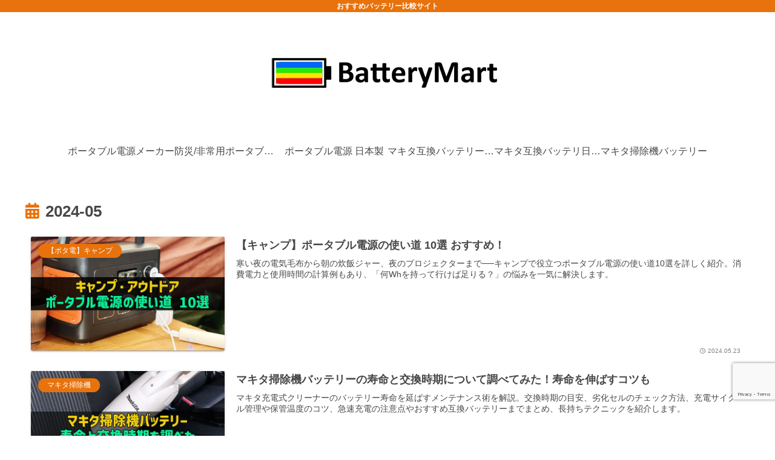

--- FILE ---
content_type: text/html; charset=utf-8
request_url: https://www.google.com/recaptcha/api2/anchor?ar=1&k=6LdhafgqAAAAAHvYi5woBtRm_DuF73llK1bjlSWG&co=aHR0cHM6Ly93d3cuYmF0dGVyeW1hcnQuanA6NDQz&hl=en&v=PoyoqOPhxBO7pBk68S4YbpHZ&size=invisible&anchor-ms=20000&execute-ms=30000&cb=exeadyalci87
body_size: 48694
content:
<!DOCTYPE HTML><html dir="ltr" lang="en"><head><meta http-equiv="Content-Type" content="text/html; charset=UTF-8">
<meta http-equiv="X-UA-Compatible" content="IE=edge">
<title>reCAPTCHA</title>
<style type="text/css">
/* cyrillic-ext */
@font-face {
  font-family: 'Roboto';
  font-style: normal;
  font-weight: 400;
  font-stretch: 100%;
  src: url(//fonts.gstatic.com/s/roboto/v48/KFO7CnqEu92Fr1ME7kSn66aGLdTylUAMa3GUBHMdazTgWw.woff2) format('woff2');
  unicode-range: U+0460-052F, U+1C80-1C8A, U+20B4, U+2DE0-2DFF, U+A640-A69F, U+FE2E-FE2F;
}
/* cyrillic */
@font-face {
  font-family: 'Roboto';
  font-style: normal;
  font-weight: 400;
  font-stretch: 100%;
  src: url(//fonts.gstatic.com/s/roboto/v48/KFO7CnqEu92Fr1ME7kSn66aGLdTylUAMa3iUBHMdazTgWw.woff2) format('woff2');
  unicode-range: U+0301, U+0400-045F, U+0490-0491, U+04B0-04B1, U+2116;
}
/* greek-ext */
@font-face {
  font-family: 'Roboto';
  font-style: normal;
  font-weight: 400;
  font-stretch: 100%;
  src: url(//fonts.gstatic.com/s/roboto/v48/KFO7CnqEu92Fr1ME7kSn66aGLdTylUAMa3CUBHMdazTgWw.woff2) format('woff2');
  unicode-range: U+1F00-1FFF;
}
/* greek */
@font-face {
  font-family: 'Roboto';
  font-style: normal;
  font-weight: 400;
  font-stretch: 100%;
  src: url(//fonts.gstatic.com/s/roboto/v48/KFO7CnqEu92Fr1ME7kSn66aGLdTylUAMa3-UBHMdazTgWw.woff2) format('woff2');
  unicode-range: U+0370-0377, U+037A-037F, U+0384-038A, U+038C, U+038E-03A1, U+03A3-03FF;
}
/* math */
@font-face {
  font-family: 'Roboto';
  font-style: normal;
  font-weight: 400;
  font-stretch: 100%;
  src: url(//fonts.gstatic.com/s/roboto/v48/KFO7CnqEu92Fr1ME7kSn66aGLdTylUAMawCUBHMdazTgWw.woff2) format('woff2');
  unicode-range: U+0302-0303, U+0305, U+0307-0308, U+0310, U+0312, U+0315, U+031A, U+0326-0327, U+032C, U+032F-0330, U+0332-0333, U+0338, U+033A, U+0346, U+034D, U+0391-03A1, U+03A3-03A9, U+03B1-03C9, U+03D1, U+03D5-03D6, U+03F0-03F1, U+03F4-03F5, U+2016-2017, U+2034-2038, U+203C, U+2040, U+2043, U+2047, U+2050, U+2057, U+205F, U+2070-2071, U+2074-208E, U+2090-209C, U+20D0-20DC, U+20E1, U+20E5-20EF, U+2100-2112, U+2114-2115, U+2117-2121, U+2123-214F, U+2190, U+2192, U+2194-21AE, U+21B0-21E5, U+21F1-21F2, U+21F4-2211, U+2213-2214, U+2216-22FF, U+2308-230B, U+2310, U+2319, U+231C-2321, U+2336-237A, U+237C, U+2395, U+239B-23B7, U+23D0, U+23DC-23E1, U+2474-2475, U+25AF, U+25B3, U+25B7, U+25BD, U+25C1, U+25CA, U+25CC, U+25FB, U+266D-266F, U+27C0-27FF, U+2900-2AFF, U+2B0E-2B11, U+2B30-2B4C, U+2BFE, U+3030, U+FF5B, U+FF5D, U+1D400-1D7FF, U+1EE00-1EEFF;
}
/* symbols */
@font-face {
  font-family: 'Roboto';
  font-style: normal;
  font-weight: 400;
  font-stretch: 100%;
  src: url(//fonts.gstatic.com/s/roboto/v48/KFO7CnqEu92Fr1ME7kSn66aGLdTylUAMaxKUBHMdazTgWw.woff2) format('woff2');
  unicode-range: U+0001-000C, U+000E-001F, U+007F-009F, U+20DD-20E0, U+20E2-20E4, U+2150-218F, U+2190, U+2192, U+2194-2199, U+21AF, U+21E6-21F0, U+21F3, U+2218-2219, U+2299, U+22C4-22C6, U+2300-243F, U+2440-244A, U+2460-24FF, U+25A0-27BF, U+2800-28FF, U+2921-2922, U+2981, U+29BF, U+29EB, U+2B00-2BFF, U+4DC0-4DFF, U+FFF9-FFFB, U+10140-1018E, U+10190-1019C, U+101A0, U+101D0-101FD, U+102E0-102FB, U+10E60-10E7E, U+1D2C0-1D2D3, U+1D2E0-1D37F, U+1F000-1F0FF, U+1F100-1F1AD, U+1F1E6-1F1FF, U+1F30D-1F30F, U+1F315, U+1F31C, U+1F31E, U+1F320-1F32C, U+1F336, U+1F378, U+1F37D, U+1F382, U+1F393-1F39F, U+1F3A7-1F3A8, U+1F3AC-1F3AF, U+1F3C2, U+1F3C4-1F3C6, U+1F3CA-1F3CE, U+1F3D4-1F3E0, U+1F3ED, U+1F3F1-1F3F3, U+1F3F5-1F3F7, U+1F408, U+1F415, U+1F41F, U+1F426, U+1F43F, U+1F441-1F442, U+1F444, U+1F446-1F449, U+1F44C-1F44E, U+1F453, U+1F46A, U+1F47D, U+1F4A3, U+1F4B0, U+1F4B3, U+1F4B9, U+1F4BB, U+1F4BF, U+1F4C8-1F4CB, U+1F4D6, U+1F4DA, U+1F4DF, U+1F4E3-1F4E6, U+1F4EA-1F4ED, U+1F4F7, U+1F4F9-1F4FB, U+1F4FD-1F4FE, U+1F503, U+1F507-1F50B, U+1F50D, U+1F512-1F513, U+1F53E-1F54A, U+1F54F-1F5FA, U+1F610, U+1F650-1F67F, U+1F687, U+1F68D, U+1F691, U+1F694, U+1F698, U+1F6AD, U+1F6B2, U+1F6B9-1F6BA, U+1F6BC, U+1F6C6-1F6CF, U+1F6D3-1F6D7, U+1F6E0-1F6EA, U+1F6F0-1F6F3, U+1F6F7-1F6FC, U+1F700-1F7FF, U+1F800-1F80B, U+1F810-1F847, U+1F850-1F859, U+1F860-1F887, U+1F890-1F8AD, U+1F8B0-1F8BB, U+1F8C0-1F8C1, U+1F900-1F90B, U+1F93B, U+1F946, U+1F984, U+1F996, U+1F9E9, U+1FA00-1FA6F, U+1FA70-1FA7C, U+1FA80-1FA89, U+1FA8F-1FAC6, U+1FACE-1FADC, U+1FADF-1FAE9, U+1FAF0-1FAF8, U+1FB00-1FBFF;
}
/* vietnamese */
@font-face {
  font-family: 'Roboto';
  font-style: normal;
  font-weight: 400;
  font-stretch: 100%;
  src: url(//fonts.gstatic.com/s/roboto/v48/KFO7CnqEu92Fr1ME7kSn66aGLdTylUAMa3OUBHMdazTgWw.woff2) format('woff2');
  unicode-range: U+0102-0103, U+0110-0111, U+0128-0129, U+0168-0169, U+01A0-01A1, U+01AF-01B0, U+0300-0301, U+0303-0304, U+0308-0309, U+0323, U+0329, U+1EA0-1EF9, U+20AB;
}
/* latin-ext */
@font-face {
  font-family: 'Roboto';
  font-style: normal;
  font-weight: 400;
  font-stretch: 100%;
  src: url(//fonts.gstatic.com/s/roboto/v48/KFO7CnqEu92Fr1ME7kSn66aGLdTylUAMa3KUBHMdazTgWw.woff2) format('woff2');
  unicode-range: U+0100-02BA, U+02BD-02C5, U+02C7-02CC, U+02CE-02D7, U+02DD-02FF, U+0304, U+0308, U+0329, U+1D00-1DBF, U+1E00-1E9F, U+1EF2-1EFF, U+2020, U+20A0-20AB, U+20AD-20C0, U+2113, U+2C60-2C7F, U+A720-A7FF;
}
/* latin */
@font-face {
  font-family: 'Roboto';
  font-style: normal;
  font-weight: 400;
  font-stretch: 100%;
  src: url(//fonts.gstatic.com/s/roboto/v48/KFO7CnqEu92Fr1ME7kSn66aGLdTylUAMa3yUBHMdazQ.woff2) format('woff2');
  unicode-range: U+0000-00FF, U+0131, U+0152-0153, U+02BB-02BC, U+02C6, U+02DA, U+02DC, U+0304, U+0308, U+0329, U+2000-206F, U+20AC, U+2122, U+2191, U+2193, U+2212, U+2215, U+FEFF, U+FFFD;
}
/* cyrillic-ext */
@font-face {
  font-family: 'Roboto';
  font-style: normal;
  font-weight: 500;
  font-stretch: 100%;
  src: url(//fonts.gstatic.com/s/roboto/v48/KFO7CnqEu92Fr1ME7kSn66aGLdTylUAMa3GUBHMdazTgWw.woff2) format('woff2');
  unicode-range: U+0460-052F, U+1C80-1C8A, U+20B4, U+2DE0-2DFF, U+A640-A69F, U+FE2E-FE2F;
}
/* cyrillic */
@font-face {
  font-family: 'Roboto';
  font-style: normal;
  font-weight: 500;
  font-stretch: 100%;
  src: url(//fonts.gstatic.com/s/roboto/v48/KFO7CnqEu92Fr1ME7kSn66aGLdTylUAMa3iUBHMdazTgWw.woff2) format('woff2');
  unicode-range: U+0301, U+0400-045F, U+0490-0491, U+04B0-04B1, U+2116;
}
/* greek-ext */
@font-face {
  font-family: 'Roboto';
  font-style: normal;
  font-weight: 500;
  font-stretch: 100%;
  src: url(//fonts.gstatic.com/s/roboto/v48/KFO7CnqEu92Fr1ME7kSn66aGLdTylUAMa3CUBHMdazTgWw.woff2) format('woff2');
  unicode-range: U+1F00-1FFF;
}
/* greek */
@font-face {
  font-family: 'Roboto';
  font-style: normal;
  font-weight: 500;
  font-stretch: 100%;
  src: url(//fonts.gstatic.com/s/roboto/v48/KFO7CnqEu92Fr1ME7kSn66aGLdTylUAMa3-UBHMdazTgWw.woff2) format('woff2');
  unicode-range: U+0370-0377, U+037A-037F, U+0384-038A, U+038C, U+038E-03A1, U+03A3-03FF;
}
/* math */
@font-face {
  font-family: 'Roboto';
  font-style: normal;
  font-weight: 500;
  font-stretch: 100%;
  src: url(//fonts.gstatic.com/s/roboto/v48/KFO7CnqEu92Fr1ME7kSn66aGLdTylUAMawCUBHMdazTgWw.woff2) format('woff2');
  unicode-range: U+0302-0303, U+0305, U+0307-0308, U+0310, U+0312, U+0315, U+031A, U+0326-0327, U+032C, U+032F-0330, U+0332-0333, U+0338, U+033A, U+0346, U+034D, U+0391-03A1, U+03A3-03A9, U+03B1-03C9, U+03D1, U+03D5-03D6, U+03F0-03F1, U+03F4-03F5, U+2016-2017, U+2034-2038, U+203C, U+2040, U+2043, U+2047, U+2050, U+2057, U+205F, U+2070-2071, U+2074-208E, U+2090-209C, U+20D0-20DC, U+20E1, U+20E5-20EF, U+2100-2112, U+2114-2115, U+2117-2121, U+2123-214F, U+2190, U+2192, U+2194-21AE, U+21B0-21E5, U+21F1-21F2, U+21F4-2211, U+2213-2214, U+2216-22FF, U+2308-230B, U+2310, U+2319, U+231C-2321, U+2336-237A, U+237C, U+2395, U+239B-23B7, U+23D0, U+23DC-23E1, U+2474-2475, U+25AF, U+25B3, U+25B7, U+25BD, U+25C1, U+25CA, U+25CC, U+25FB, U+266D-266F, U+27C0-27FF, U+2900-2AFF, U+2B0E-2B11, U+2B30-2B4C, U+2BFE, U+3030, U+FF5B, U+FF5D, U+1D400-1D7FF, U+1EE00-1EEFF;
}
/* symbols */
@font-face {
  font-family: 'Roboto';
  font-style: normal;
  font-weight: 500;
  font-stretch: 100%;
  src: url(//fonts.gstatic.com/s/roboto/v48/KFO7CnqEu92Fr1ME7kSn66aGLdTylUAMaxKUBHMdazTgWw.woff2) format('woff2');
  unicode-range: U+0001-000C, U+000E-001F, U+007F-009F, U+20DD-20E0, U+20E2-20E4, U+2150-218F, U+2190, U+2192, U+2194-2199, U+21AF, U+21E6-21F0, U+21F3, U+2218-2219, U+2299, U+22C4-22C6, U+2300-243F, U+2440-244A, U+2460-24FF, U+25A0-27BF, U+2800-28FF, U+2921-2922, U+2981, U+29BF, U+29EB, U+2B00-2BFF, U+4DC0-4DFF, U+FFF9-FFFB, U+10140-1018E, U+10190-1019C, U+101A0, U+101D0-101FD, U+102E0-102FB, U+10E60-10E7E, U+1D2C0-1D2D3, U+1D2E0-1D37F, U+1F000-1F0FF, U+1F100-1F1AD, U+1F1E6-1F1FF, U+1F30D-1F30F, U+1F315, U+1F31C, U+1F31E, U+1F320-1F32C, U+1F336, U+1F378, U+1F37D, U+1F382, U+1F393-1F39F, U+1F3A7-1F3A8, U+1F3AC-1F3AF, U+1F3C2, U+1F3C4-1F3C6, U+1F3CA-1F3CE, U+1F3D4-1F3E0, U+1F3ED, U+1F3F1-1F3F3, U+1F3F5-1F3F7, U+1F408, U+1F415, U+1F41F, U+1F426, U+1F43F, U+1F441-1F442, U+1F444, U+1F446-1F449, U+1F44C-1F44E, U+1F453, U+1F46A, U+1F47D, U+1F4A3, U+1F4B0, U+1F4B3, U+1F4B9, U+1F4BB, U+1F4BF, U+1F4C8-1F4CB, U+1F4D6, U+1F4DA, U+1F4DF, U+1F4E3-1F4E6, U+1F4EA-1F4ED, U+1F4F7, U+1F4F9-1F4FB, U+1F4FD-1F4FE, U+1F503, U+1F507-1F50B, U+1F50D, U+1F512-1F513, U+1F53E-1F54A, U+1F54F-1F5FA, U+1F610, U+1F650-1F67F, U+1F687, U+1F68D, U+1F691, U+1F694, U+1F698, U+1F6AD, U+1F6B2, U+1F6B9-1F6BA, U+1F6BC, U+1F6C6-1F6CF, U+1F6D3-1F6D7, U+1F6E0-1F6EA, U+1F6F0-1F6F3, U+1F6F7-1F6FC, U+1F700-1F7FF, U+1F800-1F80B, U+1F810-1F847, U+1F850-1F859, U+1F860-1F887, U+1F890-1F8AD, U+1F8B0-1F8BB, U+1F8C0-1F8C1, U+1F900-1F90B, U+1F93B, U+1F946, U+1F984, U+1F996, U+1F9E9, U+1FA00-1FA6F, U+1FA70-1FA7C, U+1FA80-1FA89, U+1FA8F-1FAC6, U+1FACE-1FADC, U+1FADF-1FAE9, U+1FAF0-1FAF8, U+1FB00-1FBFF;
}
/* vietnamese */
@font-face {
  font-family: 'Roboto';
  font-style: normal;
  font-weight: 500;
  font-stretch: 100%;
  src: url(//fonts.gstatic.com/s/roboto/v48/KFO7CnqEu92Fr1ME7kSn66aGLdTylUAMa3OUBHMdazTgWw.woff2) format('woff2');
  unicode-range: U+0102-0103, U+0110-0111, U+0128-0129, U+0168-0169, U+01A0-01A1, U+01AF-01B0, U+0300-0301, U+0303-0304, U+0308-0309, U+0323, U+0329, U+1EA0-1EF9, U+20AB;
}
/* latin-ext */
@font-face {
  font-family: 'Roboto';
  font-style: normal;
  font-weight: 500;
  font-stretch: 100%;
  src: url(//fonts.gstatic.com/s/roboto/v48/KFO7CnqEu92Fr1ME7kSn66aGLdTylUAMa3KUBHMdazTgWw.woff2) format('woff2');
  unicode-range: U+0100-02BA, U+02BD-02C5, U+02C7-02CC, U+02CE-02D7, U+02DD-02FF, U+0304, U+0308, U+0329, U+1D00-1DBF, U+1E00-1E9F, U+1EF2-1EFF, U+2020, U+20A0-20AB, U+20AD-20C0, U+2113, U+2C60-2C7F, U+A720-A7FF;
}
/* latin */
@font-face {
  font-family: 'Roboto';
  font-style: normal;
  font-weight: 500;
  font-stretch: 100%;
  src: url(//fonts.gstatic.com/s/roboto/v48/KFO7CnqEu92Fr1ME7kSn66aGLdTylUAMa3yUBHMdazQ.woff2) format('woff2');
  unicode-range: U+0000-00FF, U+0131, U+0152-0153, U+02BB-02BC, U+02C6, U+02DA, U+02DC, U+0304, U+0308, U+0329, U+2000-206F, U+20AC, U+2122, U+2191, U+2193, U+2212, U+2215, U+FEFF, U+FFFD;
}
/* cyrillic-ext */
@font-face {
  font-family: 'Roboto';
  font-style: normal;
  font-weight: 900;
  font-stretch: 100%;
  src: url(//fonts.gstatic.com/s/roboto/v48/KFO7CnqEu92Fr1ME7kSn66aGLdTylUAMa3GUBHMdazTgWw.woff2) format('woff2');
  unicode-range: U+0460-052F, U+1C80-1C8A, U+20B4, U+2DE0-2DFF, U+A640-A69F, U+FE2E-FE2F;
}
/* cyrillic */
@font-face {
  font-family: 'Roboto';
  font-style: normal;
  font-weight: 900;
  font-stretch: 100%;
  src: url(//fonts.gstatic.com/s/roboto/v48/KFO7CnqEu92Fr1ME7kSn66aGLdTylUAMa3iUBHMdazTgWw.woff2) format('woff2');
  unicode-range: U+0301, U+0400-045F, U+0490-0491, U+04B0-04B1, U+2116;
}
/* greek-ext */
@font-face {
  font-family: 'Roboto';
  font-style: normal;
  font-weight: 900;
  font-stretch: 100%;
  src: url(//fonts.gstatic.com/s/roboto/v48/KFO7CnqEu92Fr1ME7kSn66aGLdTylUAMa3CUBHMdazTgWw.woff2) format('woff2');
  unicode-range: U+1F00-1FFF;
}
/* greek */
@font-face {
  font-family: 'Roboto';
  font-style: normal;
  font-weight: 900;
  font-stretch: 100%;
  src: url(//fonts.gstatic.com/s/roboto/v48/KFO7CnqEu92Fr1ME7kSn66aGLdTylUAMa3-UBHMdazTgWw.woff2) format('woff2');
  unicode-range: U+0370-0377, U+037A-037F, U+0384-038A, U+038C, U+038E-03A1, U+03A3-03FF;
}
/* math */
@font-face {
  font-family: 'Roboto';
  font-style: normal;
  font-weight: 900;
  font-stretch: 100%;
  src: url(//fonts.gstatic.com/s/roboto/v48/KFO7CnqEu92Fr1ME7kSn66aGLdTylUAMawCUBHMdazTgWw.woff2) format('woff2');
  unicode-range: U+0302-0303, U+0305, U+0307-0308, U+0310, U+0312, U+0315, U+031A, U+0326-0327, U+032C, U+032F-0330, U+0332-0333, U+0338, U+033A, U+0346, U+034D, U+0391-03A1, U+03A3-03A9, U+03B1-03C9, U+03D1, U+03D5-03D6, U+03F0-03F1, U+03F4-03F5, U+2016-2017, U+2034-2038, U+203C, U+2040, U+2043, U+2047, U+2050, U+2057, U+205F, U+2070-2071, U+2074-208E, U+2090-209C, U+20D0-20DC, U+20E1, U+20E5-20EF, U+2100-2112, U+2114-2115, U+2117-2121, U+2123-214F, U+2190, U+2192, U+2194-21AE, U+21B0-21E5, U+21F1-21F2, U+21F4-2211, U+2213-2214, U+2216-22FF, U+2308-230B, U+2310, U+2319, U+231C-2321, U+2336-237A, U+237C, U+2395, U+239B-23B7, U+23D0, U+23DC-23E1, U+2474-2475, U+25AF, U+25B3, U+25B7, U+25BD, U+25C1, U+25CA, U+25CC, U+25FB, U+266D-266F, U+27C0-27FF, U+2900-2AFF, U+2B0E-2B11, U+2B30-2B4C, U+2BFE, U+3030, U+FF5B, U+FF5D, U+1D400-1D7FF, U+1EE00-1EEFF;
}
/* symbols */
@font-face {
  font-family: 'Roboto';
  font-style: normal;
  font-weight: 900;
  font-stretch: 100%;
  src: url(//fonts.gstatic.com/s/roboto/v48/KFO7CnqEu92Fr1ME7kSn66aGLdTylUAMaxKUBHMdazTgWw.woff2) format('woff2');
  unicode-range: U+0001-000C, U+000E-001F, U+007F-009F, U+20DD-20E0, U+20E2-20E4, U+2150-218F, U+2190, U+2192, U+2194-2199, U+21AF, U+21E6-21F0, U+21F3, U+2218-2219, U+2299, U+22C4-22C6, U+2300-243F, U+2440-244A, U+2460-24FF, U+25A0-27BF, U+2800-28FF, U+2921-2922, U+2981, U+29BF, U+29EB, U+2B00-2BFF, U+4DC0-4DFF, U+FFF9-FFFB, U+10140-1018E, U+10190-1019C, U+101A0, U+101D0-101FD, U+102E0-102FB, U+10E60-10E7E, U+1D2C0-1D2D3, U+1D2E0-1D37F, U+1F000-1F0FF, U+1F100-1F1AD, U+1F1E6-1F1FF, U+1F30D-1F30F, U+1F315, U+1F31C, U+1F31E, U+1F320-1F32C, U+1F336, U+1F378, U+1F37D, U+1F382, U+1F393-1F39F, U+1F3A7-1F3A8, U+1F3AC-1F3AF, U+1F3C2, U+1F3C4-1F3C6, U+1F3CA-1F3CE, U+1F3D4-1F3E0, U+1F3ED, U+1F3F1-1F3F3, U+1F3F5-1F3F7, U+1F408, U+1F415, U+1F41F, U+1F426, U+1F43F, U+1F441-1F442, U+1F444, U+1F446-1F449, U+1F44C-1F44E, U+1F453, U+1F46A, U+1F47D, U+1F4A3, U+1F4B0, U+1F4B3, U+1F4B9, U+1F4BB, U+1F4BF, U+1F4C8-1F4CB, U+1F4D6, U+1F4DA, U+1F4DF, U+1F4E3-1F4E6, U+1F4EA-1F4ED, U+1F4F7, U+1F4F9-1F4FB, U+1F4FD-1F4FE, U+1F503, U+1F507-1F50B, U+1F50D, U+1F512-1F513, U+1F53E-1F54A, U+1F54F-1F5FA, U+1F610, U+1F650-1F67F, U+1F687, U+1F68D, U+1F691, U+1F694, U+1F698, U+1F6AD, U+1F6B2, U+1F6B9-1F6BA, U+1F6BC, U+1F6C6-1F6CF, U+1F6D3-1F6D7, U+1F6E0-1F6EA, U+1F6F0-1F6F3, U+1F6F7-1F6FC, U+1F700-1F7FF, U+1F800-1F80B, U+1F810-1F847, U+1F850-1F859, U+1F860-1F887, U+1F890-1F8AD, U+1F8B0-1F8BB, U+1F8C0-1F8C1, U+1F900-1F90B, U+1F93B, U+1F946, U+1F984, U+1F996, U+1F9E9, U+1FA00-1FA6F, U+1FA70-1FA7C, U+1FA80-1FA89, U+1FA8F-1FAC6, U+1FACE-1FADC, U+1FADF-1FAE9, U+1FAF0-1FAF8, U+1FB00-1FBFF;
}
/* vietnamese */
@font-face {
  font-family: 'Roboto';
  font-style: normal;
  font-weight: 900;
  font-stretch: 100%;
  src: url(//fonts.gstatic.com/s/roboto/v48/KFO7CnqEu92Fr1ME7kSn66aGLdTylUAMa3OUBHMdazTgWw.woff2) format('woff2');
  unicode-range: U+0102-0103, U+0110-0111, U+0128-0129, U+0168-0169, U+01A0-01A1, U+01AF-01B0, U+0300-0301, U+0303-0304, U+0308-0309, U+0323, U+0329, U+1EA0-1EF9, U+20AB;
}
/* latin-ext */
@font-face {
  font-family: 'Roboto';
  font-style: normal;
  font-weight: 900;
  font-stretch: 100%;
  src: url(//fonts.gstatic.com/s/roboto/v48/KFO7CnqEu92Fr1ME7kSn66aGLdTylUAMa3KUBHMdazTgWw.woff2) format('woff2');
  unicode-range: U+0100-02BA, U+02BD-02C5, U+02C7-02CC, U+02CE-02D7, U+02DD-02FF, U+0304, U+0308, U+0329, U+1D00-1DBF, U+1E00-1E9F, U+1EF2-1EFF, U+2020, U+20A0-20AB, U+20AD-20C0, U+2113, U+2C60-2C7F, U+A720-A7FF;
}
/* latin */
@font-face {
  font-family: 'Roboto';
  font-style: normal;
  font-weight: 900;
  font-stretch: 100%;
  src: url(//fonts.gstatic.com/s/roboto/v48/KFO7CnqEu92Fr1ME7kSn66aGLdTylUAMa3yUBHMdazQ.woff2) format('woff2');
  unicode-range: U+0000-00FF, U+0131, U+0152-0153, U+02BB-02BC, U+02C6, U+02DA, U+02DC, U+0304, U+0308, U+0329, U+2000-206F, U+20AC, U+2122, U+2191, U+2193, U+2212, U+2215, U+FEFF, U+FFFD;
}

</style>
<link rel="stylesheet" type="text/css" href="https://www.gstatic.com/recaptcha/releases/PoyoqOPhxBO7pBk68S4YbpHZ/styles__ltr.css">
<script nonce="SiVgE4xX1hWWhfWOK2V5WA" type="text/javascript">window['__recaptcha_api'] = 'https://www.google.com/recaptcha/api2/';</script>
<script type="text/javascript" src="https://www.gstatic.com/recaptcha/releases/PoyoqOPhxBO7pBk68S4YbpHZ/recaptcha__en.js" nonce="SiVgE4xX1hWWhfWOK2V5WA">
      
    </script></head>
<body><div id="rc-anchor-alert" class="rc-anchor-alert"></div>
<input type="hidden" id="recaptcha-token" value="[base64]">
<script type="text/javascript" nonce="SiVgE4xX1hWWhfWOK2V5WA">
      recaptcha.anchor.Main.init("[\x22ainput\x22,[\x22bgdata\x22,\x22\x22,\[base64]/[base64]/[base64]/[base64]/[base64]/UltsKytdPUU6KEU8MjA0OD9SW2wrK109RT4+NnwxOTI6KChFJjY0NTEyKT09NTUyOTYmJk0rMTxjLmxlbmd0aCYmKGMuY2hhckNvZGVBdChNKzEpJjY0NTEyKT09NTYzMjA/[base64]/[base64]/[base64]/[base64]/[base64]/[base64]/[base64]\x22,\[base64]\x22,\x22wokRYMKFZMKbc3ALw4tkw5oAbEM4BMOFQTfDnRnCssO5RybCkT/DnU4aHcONwr/Cm8OXw6hdw7wfw65KQcOgbMKYV8KuwrY6ZMKTwqcRLwnCl8K9dMKbwqDCp8OcPMK0GD3ComFKw5pgcBXCmiIGDsKcwq/[base64]/[base64]/w5/Cp8O/VMKnwoHDuMO3woFqQlMFwo7ClMKrw6RFWsOGecK2wpdHdMK5wr9Kw6rCgcOuY8Odw43DrsKjAk/DhB/DtcKrw6bCrcKlTH9gOsOrSMO7wqYcwrAgBUg6FDp/wrLCl1vCiMK3YQHDr3/ChEMQWmXDtAwxG8KSWcOLAG3CiW/DoMKowp9BwqMDORrCpsK9w6gdHHTCnzbDqHpcKsOvw5XDogRfw7fCocOeJFAIw7/CrMO1a2nCvGIxw4FAe8K9YsKDw4LDvl3Dr8KiwpnCpcKhwrJMcMOQwp7Ciy0ow4nDtsOzYifCrQYrEC3CqEDDucO8w590IQDDonDDuMOMwrAFwo7DnmzDkywOwr/Cui7CvsOMAVIVMnXCkxvDs8OmwrfCnMKzc3jCl2fDmsOoRMOgw5nCki52w5EdB8KycQdWS8O+w5gAwoXDkW9kQsKVDjFsw5vDvsKGwpXDq8Kkwr/[base64]/dcODw5LCvlPCv0sWVDArXWrDisKPwrfCol8QacOLAcOew5LDvMOPI8O6w5w9LsOqwp0lwo1BwqfCvMKpMcKFwonDj8KBPMObw5/DvcOcw4fDunHDtTdqw4xaNcKPwrzCnsKRbMKEw4fDu8OyHTYgw6/DicODF8KndcKawqwDb8ONBMKew61QbcKWUBpBwpbCrMOvFD9CHcKzwoTDgykJfBrCv8O4JsOkQ3cmdUXDkcKCLwZqO2sgDMKQcH/[base64]/w7BxB8OiB8Kiw4LDgirDgsOJw4rChTtnwp3DkTzCnsKQTMKTw7bCpz9cw4NNMsOgw7VOWGvDvmBvVcOkwq3DrsOcw77CoChlwqY1JXTDllPCgmXDrsO6VDNiw5XDusOCw43DnsOAwq3CgcOjKwPCocK8wo7DrScmw7/CvUnDp8OaTcOIwpfCpMKSVQnCoGvCl8K0EsKOwo7Cpnl2w53CvMOlwr1yAsKKBxvCtMK5SlJ+w5vDkDp1Q8OAwqFlc8Opw7NXwo5Iw60dwqw8ScKgw6vCicKswrrDhcK8GELDqW7DvkHCg0pMwq/CuyIFZsKPw4J3bcK/QAQqBDJiGsOjwoTDqsKUw77CqcKMd8OECUFvLcKhempOwpPDkMKIwp7Cm8Obw7wWw4BkKcOYwrvDgwbDjH83w79aw49cwqXCoGA9DktOwqVaw7bCo8Ksa0k+V8O2w5gjEWBfwqlJw5gLD244wp7Cv2fDqkwYF8KIbh/Cq8O4NnBvMUfDisOpwqTCiygVUMO5w5/Ctj9NE1zDhhHDh18gwoplAsKuw4zCo8K3OCBMw6LDsyXCvyx6wpI6w6XCunoLVhkEwp7Cr8K3MMKaNTjCkArDl8KnwprDhX9FVcKmcHzDlSfCsMOzwr8/WTHCr8KBdjwIHSjDl8Oaw4ZHw4jDlcO/w4TCtsOqwq/ChgvCmG8fKlVtw5jCj8ORBRfDgcOCwrZPwrLDrMO+wqTCjcOEw6fCu8OEwovCq8KjB8O6VcKZwqrCh0FCw7jCsDsQU8O3MC8TP8OYw61wwrpEw63DvMOhDmhTwpkXQsOUwppdw7zCgknCjVDCulEGwqvCvkBfw4lYHVnCk3jDn8OFE8OubRITVcK/a8OVM2XDlT3CjMKhQznDt8Ouwo3CpQ4pUMOMesOFw5YBQcO2w4rCrD4Rw47CtMORFgXDnyrCqcKDwprDmCjDmGsJc8KsGgvDoV7CrsO6w7UKR8KGRSYUbMKNw5bCsTfDl8KSIsOaw4HDjsKtwq4PZxzCv2/[base64]/[base64]/DkcKFAhdHwqo/[base64]/DmGLCsMOqFcOsRMKvwo/Dh8Kewo0Xw6jCp8OLLXrCuyfCj0nCkFJrw7HDn00tYHUKIcOpWsKzw4XDkMKvMMOrwo8QB8Okwp/[base64]/woPCmwjChcKQwq/CmxNuwrN8w4fCvMKjw57ChWLDszV8wq/[base64]/Cj1Zkw5HCmEXCsybChsKDw5YSwoFeLk5BesO+w57DjhkgwobCu2pmwp7CuVEpw7MSwptTw7UCwprCisOlOsKgwrF1Ympxw6bCn17DvsKKF0QfworCuBwiHcKHPBE+GB97G8O/wofDiMKIVsKtwp3DiT/[base64]/CnHDDsmV+I8KKXMOtOGXDpcKKwobCu8KnWS7CpGVkXsKPSMOSwqxywq/ChMOca8Ogw4jClw7DpVzCpV8WXMKGZi5sw7/ChwRGY8OTwpTCoXLDuw44wo1Sw75hDR7DtVbDhWHCvQ/CimXClx3CqcOwwpcbw5h1w7DCt0lcwo5ywr3Ckl/Cq8KOw5HDmsONa8O8wr49IzItwrLCv8OrwoQHw7bCmcK5JADDuyXDhlHCgMObbcOIw4tlw61Vwr9ww6Yow4UTwqXDiMKtaMKnwojDg8KnFsK3ScK9AcKhC8Okw5bCgnIJw4Avwp0mworDg3rDvEjCqgrDnUzDqQDCh2g/fVkXwqzCohDDlsKADjM5AwPDtMKDWS3DsCPDvxHCosKdwpDDtMKNJkTDtB9gwoNmw7hFwpZzwrwVZsKODUx1AFLCvcO6w6h+w6sjCMOQwpl2w7nDr1bDg8Kja8Kaw5HCo8KsNcKCwq/CocKWdMOXacKVw5rDv8Kcw4Asw75JwqfDhlcrwqHCpyHDhsKUwpZLw6TCrcOKdFHCrMOwFw/[base64]/CgD0vbSjCt8OYGMKVwrPDuznCg1M6esKRw7VMw5Z2NCsfw7jCmsKebcOwbMKwwqRZw63DpH3DosKtOyrDmyTCscOjwqArFQLDsXVkwp8Jw5URNX/DrcO1w5dELWnChsKXTi7DuXQWwrrCmTfCqU7DrE8DwqTDpTfDoBpVIk1Gw7HDgynCu8KTVw81WMO1MgXCgsObw6vCtRTCqcOxAHBJw5IVwqpJXnXClAnDnsKWw4wpwrbDlxfDjiwkwqTDlTYeNkwBw5k3wpzDsMK2w6E0w5NqWcO+TGEWGwRzUlfCkMOyw4k/wqtmwqnDkMO2bMKYQMKQAm7CgUTDgMOeTCIUOGR1w5paHG7DjsOTRsK/wrDDgkfCksKHwp/CnsKmwrrDjgvCpMKEUGLDh8KgwoLDjMO6w6vDgcOfYQ/CnFbDs8OVw4fCt8O3WcOWw7TDs11QCBscHMOKXkhgMcOdGcORKBVxwpDCj8OdcMKpfWs7woDDsGkUwqswL8KewqjCo3sDw7MENcOyw4jCr8Ofwo/CqcK3P8ObDz5KUjHCo8OKw7pKwrBsSm4Rw4/DgkXDscKXw7zChcOswoPCp8OGwpAAQ8KyWwDCqEHDp8OXwoBrFcKKC3fCgQ/DqsOfwpfDlMKuURPDmcKLRS/CjGERd8OPwqrCvcKqw5oSZhB+QnbChcKkw40TR8O9MWnDjcKqRk/Cr8OEwqJtdsKEQMK3W8K4fcKXwqZZw5PCmAwNw7haw7nDmkt0wrrCkTk/wrTDpGhYE8OQwq4kw7jDkVfCrHwQwrTCqcOMw4HCncKOw5RJGDdSQFzDqDQNTMO/[base64]/a8K0HsKJwoVnBcKgK8O7w73ClVHClsO/w4h6esKvaWwoYMOJwrjCosOtw77Cm0dww4ZIwo/CjUQELS5dw67CnmbDtm8IZyZfaR9HwqfCjihlLlEITMKdwr9+w6nCisOOc8Ovwr9GCsK8EcKWQlpww6rDuSXDn8KJwqPCqU/DjlHDrDA3QBkGfhIUfcKywp5KwqJYaRIMw6LChRUew7DDllxUw5MjfUjDlnsDw6vDlMK/w5thTErDj1nCsMKzK8O0wr3DmWc+OsKzwoDDrMKwHmwOwrvClcO9c8OhwqvDkQHDrl09VcKowpnDicOuecKrwpBbw4JME17CgMKREi1IDxjCsnrDkcKww6zCgsO/w4rCnMOrOsKXwofCpRzDoQ7CmDEQwprCssKQfMKZUsONM10rwoUbwpIadyTDnT9Mw6PCkAHCk2Ymw4XDiEfCvgVpw5rDjCYIw5A3wqnDkjXCsToUw7/CtWZxPnhvWAfCkmIAGMOvD0PCgcObGMOZwoBmTsK7wqzCn8KDw4/[base64]/VRLDmmoOwq0rw7BFwoLCjSfDjcKlbzbDrF3DocK8wrnDnRnDjE7CnsO2wqdcDw/CsmYfwrtew61Uw6BHDMOxPAMQw53CvMKUw6/CkS3CggrCnGnCkTDClRUiQsOmBgRUJ8Kpw73Dl2kZwrDCvSbDhsOUM8K/DAbDp8Kqw6fDpD7Dpx19w7DCqyscEnBMwqAITMOyA8Onw7fCn2XChVPCtMKSCMOiKQYAVgFVw4PDncK0wrHCu2kRGAzDt0l7KcOLZ0JsYyTClGDDs3tRwrA+wqEHXsKfwoAww4UcwrtMZsOnaDI7QxzDog/CtCluamQ/[base64]/DqMOxKsKiw6oJMsKhw6YwwpXCqMOyfGZPwr0Bw7RUwpksw4XDlsKfAMK4wq9wUQ7CuGEnw5UQVT8/wr0Lw5XDpcO6wp7DocKew6EVwrxiHEPDjMKcwofDqkzCtcO7S8KAw6HDhsKhdcKKPMOSfhLCo8KZVXzDt8K/MsOoNVXCrcOSesKcw51bR8KLw7rCp2sqw6k7YD1CwpDDqD/DiMOGwrTCmsKULQ9tw5jDt8Oawq/CjlDClglmwpldSsOJbMO/wpXCu8KUwqXClHXClcOmVsKUNMOVwqbDkjUZXHxkc8KwXMK+MMK+wqHCrcOzw4E5w65owrLCjSIpwq7Co0LDplDCmHvCmGoTw73Dn8K/OMKawoNNSBkiwrvDksO6MXPCpG9Mwq0ew4JXCcK0Y2IgS8K0HkfDpkt7wq03wovCu8OHb8KeEMOCwolPwqrClsKDacKMeMKOUcO6MkQAw4HCucKgGljCnUHDqcOaQVYhKz8kP1zCicOHKMKYw6p2K8Okw7BaHCHCpyfCq2PDn1/[base64]/Ds8OOw4olwrshw4BCwojDnz4/[base64]/DjMK1wpjDu8OCUmjCthQJAMK3wpDDr0QJwpJYaGvCiwpqw6PDj8KXawzCvcKkW8OZwp7DlTISd8Osw6bCpjZmc8OUw5AYw6kTw7TDo1LCtCYxDMKGw64dw648w4oTYcOwVQ/DlsKzw7kKQMKrOsKhKEbDhsKJLwAHw5E/w4nCsMKbVTPCj8OjGMOuIsKJXcOwcsKRKcOYwp/CvRdaw5FSZ8OzKsKdw6tcw598WMO4WMKGRsO3M8Kuwrh6fjDCmQbDk8Odwp7DgsOTT8Kfw7XDk8Khw7ZUKcKbCMK8w6U4woosw64Hwqgjwq/Ct8OEwoLDoBojb8KJCcKZw41CwqDCrsKdw4I7X3oDw4PDg0JvIVzCmmkmFsKEw7kRwoDCmAhXwqnDuA3DscO8wo/Dh8OnwonCosK5wqASRcKDBw3CtMOQNcKMY8KewpYYw47Dkl48wrPDt1lbw63DqkNXUA/[base64]/DqhvDuWXCm8Oow79FwqpIw7F8TjzCi8Okwr/DicK4w7nCkFTDnMOZw5dlIyQewpgpwoE3ExvCgMO+w5o2wq1aLxLDt8KPOMK7dH4EwrVZFUjCmMOHwqvDpsOHSFfClwXCqsOcUcKcLcKJw6nCmMK1KUBRwqPCjMKRE8OZOhPDvXbClcKVw7opDzfDmSHCgsKow5rDk2gOa8ORw60cw7gNwrU0exZvAww+w6/DjwEWI8KmwqhfwqtZwq/DvMKqw4zCr38TwqMMwqIRRGBWwqV3wrQWwqzDqDwNw53ChMO/wr9QX8OIZ8OAwqc4wrjCijPDhsOWwqHDpMKGwpItTMOjw7xHYcKHwq7DtMKgw4dLKMOjw7BTw7zCmnDCr8KTwp0SKMO5SyV/w4LCs8O9BMOmawRtUsK+wo8Zc8OnJ8KQw4cJdB4OTcKmQcK1wrEgM8O7ScOBw4h6w6PDmhrDmsONw7/Cj17DksKyPH3CmcOhGcKuPsKkw43DrykvMsKzwrXDs8K5OcOUwqUVw7HCnzgYw6YoN8KewonCk8OoYcOeR2rChG4ScyVJTCXCtUTCicKzZVcewrfDj3VxwrnCscKOw57CksOIKEPCjhHDqy7DkWJBO8OCdUohwqzCssOAJsOzIEkPYcKYw78nw6DDhMOMd8K1b1PDgg/CkcKxNsOtIcKGw5YMw7jCojAkdMKiw6EIwptOwpBEw5B8w4gLwoXDj8KAdVTDsXRQSi/Cjn7CkD4CRDgqwpAjwqzDvMOXwrcKfsK3NW9QZ8OSCsKeDMKkwohAw4ZQWcOxK29NwpXCsMOpwoLDmBx0RkvCv0FJGsKaNVrCiUbCrnbCusK4JsO1w6/Cq8KPAMOXdULCqMOXwrtjwrI7ZsOiwqDDgzrCs8K/WA5Vw5BFwrLCiT7DsybCvzoOwo5KfTPCucOnwpzDhMKvTMOWwqTCnnnDswZRcFrCgTAqZ2JAwoXCk8O0JcK6w7osw4bCmmXCjMO1HmLCl8OtwpfDmGQ3w45lwo/Ck23DksOtwqkfwr4GFBvDkgPDiMKBw6cUw6zCmMKbwo7CksKYFCwpwpzDoDJiITjCrcKxTsOwGsKpw6RQWsKjecKKwocGaktBAlxcwoTDiiLCo1ACVMO0VW/Dj8KRL07CrsKbbcONw5F1LGbChjJcfiTDpEwxwpZWwrPDpGsqw6RGKsOgTAxvQ8Ozw7dSwrl8EEtWN8O/w4otY8Kye8KqTcO2ZDvCs8Oiw69Zw4/[base64]/Co33CiRPCr8KneV7CnyjDrMKyC8OfZVp+SDzDjUttwrvCosK5wrnCi8Oowr7CtiLCklHCkUPDoSHDnMORXcKSwowgwrNqaH1bwrHCj31nw4wuInZew5ArL8K9FU7Cj09SwoUEYcK+DcK8wpFCw7jCpcOMJcO/P8O2K0EYw4nDk8KNe1NlZ8K+wqxrw7jDm3bCtl3DgcK4w5MyJSJQV3wTw5UEw5g6wrUUw7RIbkMmZjfCgRV5w5xBwopuw77DicOow6rDvDLCmMK/FRnDrh3Ds8Kowq53wqEpRwPCpsK6IwN4fG9gExzDpHFrw4/DocOWPcOHU8KkHAQBw4l4wr/[base64]/wpjDjcOtw7bDiyBYa8ORVQ7DqMORw7YMwr/DosOwbsObbB/CglLCg25Hwr7CusKVw7QWLEEMYcOmclHDqsOewqLDoydxccOWEznDsmkYw6rCtMOeMgXDpV0GwpDCmirCshJ7G1PCsC8lNistCcOXwrbDoBHCiMKjUnRbwpRFwqvDpG4+BcOeZDjCo3Ydw63CjX8ibcOww4DCp3lFUR/ClcKUDgQGRATCmEpSwr1zw7QNY1Z8w7A0O8OvcsKnZ3AfDQUPw4zDp8KwSmjDogQoYgLCmFNUacKZDcK/w65kTFlrw741w4HCgxzCu8K5wqslaWfDmcKbD1vCqzgLw7NcKThbKCVQwq/DhMOow77ChMKJw4TDilrCnkdJGsO0w4BGS8KRA2zCsWN7wq7CtsKTwrXDscODw63DgADCvi3Dk8OiwrAHwqPCvMO1fmhkMsKbw5zDpF3DkzXCkADDrMKwFR0dHF8HHxF+wqUnw755wp/ClcKJwqVhw7HDlmLCryTDgxxuWMKtKBwMIMKCDMOuwoXDgsOAW3Fww4HDt8KLwr5Nw5LDq8KHYzvDp8KjcVrDm10Jw7oDZsKLJlNGw5J9wqQIw67CrinDmgctw5HDm8Kqwo17XMKcw47DkMKIwp3CpELCqSYKSi/Cp8K7VSkuw6BTwqxcw7fDvihdJ8KMW3obfl7CqcKIw6DCtlITwpoWPRsHGB45woRZBi4bw4BWw7ZLdhJew6jDrMKJw5zCvcK0wq1DLcOowpTCusKYARzDs3rCsMOKBsOMJMOIw6zDqMO4WQUCY1/CjXd6EsO/[base64]/w6fDocK9w417wpnCnCfCt8Kzw7jDk0XCt8OdBcOvPcOXahDCisKAYcKyI3Vzwq1aw7PDgF/CjsOAw5BWwq8QQHJpw4TDgcO3w7vDiMOswqfDjMKZw44GwoFXHcKNT8OHw5XCjsK+wr/[base64]/Cv0odUkFRw5fCvmFjXMOWwpQNwrPDiQlYw7jCvxYtT8OFbMOMEsO8KcONS0vDrTRhw43CshLDuQZ0bcKqw5MywrLDrcOnWsOcJ2fDscOoZsObUcKgw4jDnsKuNE5ic8Oww4bCu1XCvUchwoIZccK6wovCisOvHg0GVcO2w6XDsUNMXcKww6/CqF3DscOEw49+e0tOwr3DiC3Ck8OOw7t4wqfDusKgwpzDiG10REXDh8K5E8KCwp7CjMKhwq44w5bCsMKrMWjDrsKIeR3CqsKAdCzCtz7CgsOYISnCsjzDocKRw6Z/I8OPZsKYI8KKExTCuMO6U8OgXsONecK3w7fDqcKyQzNfw4LCiMOsJWPChMO/[base64]/woTDncOMwqLDoMOLKwdCw6dVw6saNsONHsODYsOJw7Z3NcKrI0rCo1DDu8KKwpoiaHPDoBXDkMKeasOkVMOhEcOlw4BkAMKqSjsQQyXDiDTDm8Kfw49VElTDpgBvSgp3UR09NMOgwoLCl8ORS8ORZ2EfKBrCjMODasOVAsKuwrUhfMOpwqVFIsK/[base64]/w6LCuGjCnsKzSsKBwrPDk8KAZsOpwpvCnGnDhcOQLVnDvV4HesO6woPCnsKgNU14w6pZwpkVGGICHMOPwpjCvsK4wrLCqXbCjMObw5ptDjjCv8KSd8KCwobCvykQwrnCj8O+wq4DP8ODwqhhc8KHHQfCqcO1LR/DmUnClDfDtxPDisOaw4BHwrLDrktgOxRlw5rDrGfCjhZHG0I7MsOPFsKCfGzDn8OjCm4xcRfCj1nDlsO/wrkzw4vDm8Klw6sfw5Afw5/CuyzDmsKDS1XCoF7DrmkIw7vDlcKfw7x7QMKNw4jCoXVlw6bCnsKuwqMKw4HCjEdyFMOnXj7Ck8KlPcOPw7AWw7UrAl/Di8KFPRHChk1owqAaY8Oow77DvQ3DicKDwp1LwrnDlzs0woMFw7TDvR3DrgXDvMKjw4PCnTjDtsKLwq3Cq8KHwqIzw7DDti9cUwhuwptVUcKMScKVEsOLwpRVUS3CpVLCsS/[base64]/w4oIw7l1XMOTEAzDqsOmb8O/YWjDmU5XKU5VPUzDtldiOVjCtcOFEXQRw4dNwpcjBXccFMO3wpLCiEXChMOZTk/CvsKODlsNw5FqwplqFMKccsOjwrs9wq/Cq8O/[base64]/woUeworCp0TCrcOUwqFrLMKSwq/CvFDCnj/[base64]/Dg8K8KsKGEcK2woPDsiwpWgTDt34kwoBewrzDtsKGYsO5DsK1H8Orw7bDm8Oxwqpkw6Epw5HDo2LCsSMRZGM/[base64]/[base64]/Ds3fCgm7CrcKcw4PCglwLVFA9w7zDjENbwp9kw48iM8OUZyrDtcK1V8OewrV+Y8ORw7bCgcKOdDDCjsKbwrtqw6DCm8OUZSoIL8KQwqXDqsK7wrQSD3FfEipXwq/Dq8KfwoTDjcK1bMOQE8OdwrLDgcOzdmlhwrw4w6FAeUEJw6DCpyTClx5NdMOkw4tIPwoPwrnCpsODC2DDqkg8fzhkc8KxYcOQw7/DiMOrwrUNCcORwo/DlsOvwpwJA0EHRsKzw5FPWcK3CwnCv17DrV0fbMO2w4bDsw4Yb28dwqnDmEE4wrDDmVJpaX4jDcOoWTcEw67DtkTCiMKQJMKEw7vDmzppwrZ5JXwTY3/ClsOmw7tIw6zDicOpEW5haMKpaAbCnk7DsMORYUJgO2zCh8Ksex1yIAIOw6RCwqfDliLDvsOlB8O5RX3DscOCazLDh8KeHTh3w5fCo37DhcOHw4DDrsKHwqAXw7LDo8O/eC3Dn3vCgHpcw5wHw5rCliZrw7TChD/CjClIw5bCihs2NMOrw7zCugjDviJgwpYhw6bCtMK3w75tSWFuA8KYB8K7BsOKwrMcw43Cs8K/w7kwCQ9ZM8KAAkwnPGYuwrTCijXDsBcSdAIew7zCgjR7wqLCi3tuw6zDgg/Dm8KmDcKbLHI7wqPCoMK9wpPCisOFw5rDoMKowrjDnMKDwrzDqkDDimEsw7huw5DDrBvDvcK8L3wFajcBw5QBYXZOwqsRBcOzNEV9VyDCqcKHw6DDmMKewpRww6ZQwqlXW2bDoVbCscK3UhNHwq4KX8OaVsK/wqslRMKgwoRqw7tiD0oqw6l+w5kkcsKFNzjCuxvCtA99w7/DocKZwpXCu8KNw6/CjVrCs2DDhMOeRcKTw4rDhcKKAcKnwrHCtSZKw7YfKcKiwow+wotSw5fCocKbC8O3wox6wq9YdW/Dk8KqwpPDgDRdwpvDlcKaTcOzwqIWw5rDqkzDncO3w6zCosKndAfDjSXDlsKmw4U6wq7DmcKYwqFNw4Q9AmLCuFTCqUDCocO6EcKDw5kjETjDpsKawqR6BjvDhsKRwqHDvA/[base64]/Cm8K+DsOpwqHCpmUTwpXCjsOowrddIE9twpLCusOhSih7H3LCjcOTw43DqBp4bsKowpfDicO3wq7ChsKFNFvCr2XDscKDP8Ozw6VRb2AMVDbDjW9+wrfDqVR/V8OtworDmcKKUDwvwq8mwoHDsAHDqHQiwoIWQcOecBFnw63CiXXCuyZvV07CnBRKc8KiNcOZwobDk3wRwqZHccOlw6/CkMK3LsKfw4vDtcKKw5pEw7kkacKqwpDDu8KCHxxpfsOnS8OIJ8O1wr92QFJuwqYlw4sUVyYkGzbDsllFIMKYZlMlfWUPw7VbYcK5w5zCm8OcBCEOw55FIMKLIsOywokyQG/ClkU3X8KFJyjDj8KCS8OWw5VoNcKiw5DDuCQ5w5sIwqF5QsKNYCvClMOcRMKlwq/Ct8KTwr8qYEnCpn/DiCQTw4EFw5PCocKCXx7DpsOHMhbCgsOdWMO7QDvCrlpWw5Vhw63CuRA0SsOOEioGwqMvUsKTwqvDvEvCtELDkj7DmcOpwofDscOCBsO5bBxfw6AQJUd1UMKge3/CmMOYO8KDw5ZCKjfDsmIAYwLCgsKuw4o+F8KxWwkKwrImwodRwoxWw5jDjH3ClcKCehUAV8KDWMKyWsOHOFB4worDp2w3w4AwGwLCscO3wps4Bk1Tw5J7wprCnMKUfMKSJChpIUPCnsOGQMK/V8KeUkkhRkjDr8KrEsO2w6DDtHLDsUcOJFbDvGdOQUwUw6fDqxXDsw7Ds13CjMOIwpXDtsOKCMOnKMO9woxxQnFHesKSw7nCicKPY8OdB1N8F8Oxw7R+w7PDsFJ5wo7DqMOLwqktwrRbw6/CjC/CkwbCoh/CpcK/TcOVTQhkwqfDpVTDigcCdE3CrxjCi8OHw73DiMO3ajlkwp7DmcOtMnzClcO5w6xbw7pkQMKKDcO5JMKxwoNwRMO5w7xqw5fDkUtLFT1rCcK8w4Z/MsKQbzk+E3R0UMKzTcOBwrIQw5sGwo9zW8OfLMKSE8K9V1zDuSgawpRsw73Dr8KyUU8UKsKlwrBrIx/[base64]/CsMKVVUseZcKXARVZw782wqtOQ8O9w6Fjw6PCvxjCmMOxKMOLD1AIBV8JRMOlw6oxfsOrwqEywqArY3YMwpzDs1xbwpTDqF7DvsKfAMKnwqJoZ8K8OcO9QsOzwobDo3tHwqvCjcOqw7wbw4/DiMOJw6zDsF3Ck8OXw6o4ERrDpsOPYTJ6CcKYw6cdw74lJRNCwoY1wplRGhLDgBUDHsKPFMOpecKHwo9dw7Y3wpvDpER5Tk/[base64]/[base64]/DoMKXAEfDhT15WzfDhhzDoMKJw5/[base64]/wrHDlMOnw6NScUvDg8ONwq7DlEzDi8KyZcK3w7bDl2bCnUfDiMOqw5vDmBB3MsKuDiTCpTnDkMO5w5nCsg18VXHCjHPDnMK7CcKMw47DlwjChW7Csihpw5LCtcKJEE7Crj1+QRnDhcOrdMKtD2vDgTnDk8Kad8O/FsOWw7TDi0I0w6LCssKtDQMnw5rDsCLDgmldwotHwrPCvU19IR/DvXLDgTFrdSHCiQPDsQjDqyXDvlYtRhZUN2nDlwdZLF8lw5tqO8OARnULXGXDlWd4wppvW8KjKMOqeCtWNsO7wrbClkxWLMK/[base64]/EcKuwoXDp8OAw5hdPMK7FwRWwoY1csOkw5XDjgZywpfDrk8cw581wrzDrsKmwrzChcKEw4TDq1lDwofCqBgLJDvClMK2w58tE0QoFkjCkiXCmEBXwrBWwoDCjVUDwpLCgjPDmEfDlcK3TBvCpm3DpS5icj/[base64]/DtsOXf8Kkw6DClcOjbVMJw4TChE/Crj3CoGrDpR3CrUXCkHEGfzkawop3woPDj1N4wonCgMOxwrzDhcO/wqRZwp59AMO7wr5uJ1IFw6FkasOhwqM/[base64]/CvcKzf8OewoB5fsKSw4dCTsOHD8O4QSjDtsOkGjLCozDDtsK5aTjChz1MwpMKwqrCpsO1PiTDn8KTw55aw7jCoC7DpTzCgMO5eDc9Q8Kgc8K+wrDDhsKUXcOsKhdDAwM4wqLCq2LCr8OOwpvCk8OhfcKLB1fClTRfwp7Dv8Oewo/DosO2H3DCskYrwrbCh8Klw7toUhTCsgo0w4JWwrvDiiZFIsO2fhHDk8K9wp14aSF/bsKewrIHwozCucONw6BkwqzCnCRow7JAb8KoQ8OQwq0Tw4rDs8KawpfDjEVBIi3Dm15rO8O0w57Di14OOcOPFsK0wrPCoWZ1Ox3ClsKWAiTChwcnNsKfw67DhcKbdWLDo3rDgsKfNsO0CGvDvcOdbcOqwpvDsgNlwrDCuMOMb8KPZsKXwq/[base64]/CusKuw4ZnFm0Zw6DDmyfCs8KQeHdcV2XCijzDozoHUA9uw73CqTYDfsKcG8K6KAvDkMO3w7jDpgbDrsOpDVPCmsK9wqBhw7gpYD9idgLDmsOOOMKHXWZVFcOdw6VwwpDDuQ/Dhlk6w4zCt8ORAMKXPHjDihx1w4tcwqnDgcKPVhrCmntgOsOYwqDDq8O+QMOxw6rClgnDgA4zf8KCcQddY8KKfcKWwrspw6gjwr/[base64]/CqsKcXsKEwqw4wq3DusOBfMOGwrvCiGzDhMOzYHgdOxtgwp3CoAfCgMOtwrZcwp7Dl8K6wq3ChMKew7MHHC4WwpgAwpBJJj1XWMKwJQvCrRdrCcKAwrYNwrdewr/[base64]/[base64]/CnjAAw4DDrsOfwp3CrxU0CMOjYQk1Si8/w7kHZ1B3WsKMw6EVNSl9CXnDgMKtw67Cp8K8w45SRjwQwqbCgyLCpDvDhsOwwow/[base64]/[base64]/NsK0w4wPbMKHwq7DrEnCp8KMOcOFw5xpw4nDjCMDTUPClsOfNHBtOcOsITwINFTDuCHDhcOSw5nDpygjOXkRFCTCtsOtRMKuQhIewo5KAMOGw7c/FsOZRMKzw4dfR3FnwrnCg8OKYhrCq8KAw4tZwpfDisKbw73CoF3DpMOiw7FZKsK/bGTCn8Ocw53DpU13IMOzw7p+w4TDqEBOwo/DrsKhw7HCncO0w58nwpjCnMOAwpwxXT9GUW4ycVXCpT9pQ3Nfe3c+wr4Pwp1CUsOPwpwtBBrCocOFA8Knw7QDw4Nfw4/[base64]/RmQvHTXDrz0lX8Krw6Bcw4zCl8OtCsOmwqUcwrtPYVnDjcKDwpV6RhTChG0zwp3DsMKADcONwq90C8KRw4nDvsOuwqHCgT/Ch8Kkw6dTdQnDtMKUcsK6W8KsfilGOh9UCDXCvcKvw5bCphXDisK+wrRyRcOFwrxcGcKfS8OEPMOTClLDhR7DtsKvMk/DjsK2OGYxT8OmBhBCD8OYGSLDvcKvw5RNw6DDl8Oqw6ZuwrY+w5TDvVbDjmjCscKpM8KrTzPCpsKSBWfCqcK1bMOhw5M5w6FKUmhKw5ofZA3CjcKaw7zDm3F/wrdwSMKaF8OAF8K9w4wwGHkuw6bDs8KyXsKcw4HCvMOxWWFoesKmw6PDpcK7w4vCusKXTGPCjcOmwqzCiBbDpXTDsFA9DAbDnMOqw5MeRMKBwqFoI8OeHsOUw5w5VzPCvy/CvHrDo3nDuMOKAwzDvAQWw7DDqy/[base64]/wrEKw5/[base64]/woZ0GB/Cl8KsNB/DvcO2KFZCSsOWw5vCmTXCisKDw4vCnCzCgx8Mw7HDucKQasK0w5PCuMKGw5nCgELDkS40I8OANUXCiW7Du0YrI8KhAx8fw7NhNClfDsKGwqnCkcKFIsKWwpHDngcRwq4Nw7/[base64]/QsKoNhvCmHPCimltVxo3w7DCocK4wpbChV7DjMOlwpR1MMK+w7vDiFXCm8KJTMKxw4EdA8KWwpzDoXbDmhbCkcKUwpbCoADDsMKSScOnwrnDkmBvRsKNwphgScO0UCxPUMK2w7QJwrN4w7/DmVkawpbDhlAbNHI1GsOyMHcBS0HDuXZCcjxTOTAtXSHDlxjCrhDDkjzDrsOjaATDjH7CsGNmwpLDlB86w4QUw47Dq1/[base64]/BcKewojDkAzCgcKBw4jCjsKPe1zClcOvw78Lw7Biw7kIw5g9w4LCsmfChcKHwp/DpMKzw7rCgsOhw6t6w7rDqHjDlVEEwrHDrSjCmMOYL1tJDSLDlmbCiVMkFnF7w6LClsOTwqLDssOZLcOCAiIlw5llw6xdw7TDtMOZw6tiDsOzQX4XEcO/w4Efw7M7YCN6w58tScOzw7Qcwr/DvMKOw5Q2wovDtMOaOcO/EsKuVcKWwonDicOVwp0QaBMbUE0CIcK7w7rDp8KIwqzCh8O2wpFiwq8PEU4udBDCggIkw5wKIcO+wq/CsSrDg8K/YyXCisKPwpPCh8KROcO3w5bDqcKrw5HCs1PCh04dwq3CtMOIwpoTw684w7TCnsKgw5QVT8KAEMKpXcKGw6fDjFEjaGUvw6jChjUCwpDCnMOow4gmGMOgw5Z1w63CgcKswr5iw7grECBSKMKtwq0awo1dbm/Ci8KvdhERw6U2NBXDiMObw48WZ8Oew67CiXNmwowxwrXCiGrCrWknw47CmgYIJRtnE1dGZ8KhwpZUwoxgVcOawoYMwr8begfCgcO+w6lIw5JlUsOEw7/Dhhopwp/DtmHDojpIHEMrw6USZMKoDMK2w7cow50PJ8KSw5zCtUvCqxPCr8Kuw6vDoMO/VibCkCTCgywpwqU7w4ZHMjMlwq7CusKEJnEqd8Ocw7dXFG0iw553LivCr1h0B8Otw41+w6ZoL8OOK8KrUCciw47CpAZXEAI6XsO0w7wTbcOPw5HCuVkhw7/[base64]/[base64]/CnQ7CjSjCkirDvcKuMsOXwogbwr7Dux3Dk8Ksw6suwqrDoMOdU0wXEcKaE8K6wr5ew7MzwoIQD2fDtUPDrsKdVi3Ci8OeWRZ7wr9ONcKHw4h4wo1AekVLw6TCnTzCoiXDh8OxQcOZKUzDsg9OYsOcw7zDnMOlwrbCvhloPw7Dhm3CksK5wovDgDjCthzCj8KfdT/[base64]/[base64]/CojtswqUdAcKnwo/DljRuw7xybHbCshfCt8KSQFZfw79QesKVwockBsKZw6U6In7CpGDDsxhAwpfDt8KHw6klw7x4KB7DgsOkw5/DtVILworCiSnDhMOvOSVXw65vBMOiw4RfLMOSRMKFXcKdwrfChcOjwp0NP8KSw5sCEV/Cvz0OJl/DoBtHR8KHG8OKHgQswpJ3woDDoMKbZ8O7w5XDtcOsacOuNcOcXMKgw6bDmlDCvx4DT0wpwrfDl8OsdsKPw6TDmMO0Z1ZCU3dSZ8ONCQ7ChcOrCFnDgGwLY8ObwoXDvsOwwr0SRcK9UMK5wqEqwq9hbRzCl8K5w4DCs8OvLGsBwqkww7zCvsOHasO/[base64]/FgJ5PEdxwqQLw5sAw6Bywp7CsTPCm8K5w54CwrlkA8O9KS3DqzVewpbCn8Olwo/CqQjCmn0wLcKsWMKsO8OkdcKxWkjCjCcENxMSIWPDt04cwqTCqMOGe8Oow5xfbMOoEsKHPMOASxJmHAlZKHLDjGAKw6NSw4vCmAYpccKswozDi8OUG8Kpw7JIBFApH8OKwrnCoTnDqhrCm8Oufm1PwqsTwp5xQcKybTjCk8Oew6nDgTTCuUdKw5bDkUXDgz/CngBvwq7DsMOgwr9cw7QPRMKHNmLDqsKPHcOqwpvDkBYDw5/[base64]/DssKmw7UVADLCmMK6woPCvHzCsElbw5E4wrUxw7zDpDDDt8O9DcKFwrcXKcK6acKCwodJHcO4w6VLwq3DisK7w6vDrB3CsXc9VcOpw5tnOxTCvcOKVsKKB8KfZS04ckjCm8KgCmElfcKJQ8OWw4wtOGzDgCYYMBkvwp1jw5FkUsKEf8OKw73DlS/Cn2pkUGnDlWbDosK+CMK8YQNDw7cpeWDClEB/w5o7w57DqMOyG1/CsUPDocK5VcK0QsOkw6YRd8O3O8KzVUjDom11AMOKwrfCuTwRw63Dn8OndsOyfsKlHG1zw6low7l7w5hYEBM0JlbCgzLDj8OIDCZGw5nCi8O+w7PCuABZwpNqwoXDjE/DmWMVw5rCksOfC8K6MsKjw4I3D8OowpEAw6HCkcKpdjkae8O6DMOmw4zDliAzw5QxwrzCqkPDmUt3XMO0w5wnwr1xGnrCq8K9Wx/[base64]/[base64]/CvEtcRMOGCMOHwpDDlcK/W8KadMOhFGJTwobCksKHw4HDisKAJ3vDu8O4w4hCOMKVw7zCtcKJw5ROHBTCgsKILzg+T1fDj8OAw5fCgMKhQE8cV8OKGsOAwp4PwpkXeX7DtsO1wqQJwpfCplrDun7CrcKiQsKqeA4+BcOWwr1HwrPCjhrDlcK2W8O/BUrCkcKYSMOnw5w6Vm09BBR2GMOwf2PCksOoasOwwrzDr8OrC8O5w4VlwojCsMK+w4olwooKE8OzDA53w64GaMO5w6hQwooow6vDpMKGwqbDjwjCksK/[base64]/CsTfDi3JeH8KWHMKNdcONBsOqbcOSw50Aem1IG2HCrsOaO2nDuMK8w6LCowvCn8K0wrkidQDDonfCllBkwq0BdMKXZsOFwr94SEsfS8OKwrZzPcKsV0TDmTvDjkQlKRcfe8K2wolYYMK/[base64]\x22],null,[\x22conf\x22,null,\x226LdhafgqAAAAAHvYi5woBtRm_DuF73llK1bjlSWG\x22,0,null,null,null,1,[21,125,63,73,95,87,41,43,42,83,102,105,109,121],[1017145,478],0,null,null,null,null,0,null,0,null,700,1,null,0,\[base64]/76lBhnEnQkZnOKMAhk\\u003d\x22,0,0,null,null,1,null,0,0,null,null,null,0],\x22https://www.batterymart.jp:443\x22,null,[3,1,1],null,null,null,1,3600,[\x22https://www.google.com/intl/en/policies/privacy/\x22,\x22https://www.google.com/intl/en/policies/terms/\x22],\x22Tw0tc1CHEiQ1e06cYRYgvOO8WpdnJnBNFX0yBIkxB64\\u003d\x22,1,0,null,1,1768876541029,0,0,[188,176,174,86],null,[82,73,150,171,75],\x22RC-DWHNghZG4z96Yw\x22,null,null,null,null,null,\x220dAFcWeA7EX0hGjMN3iosN80Sc56WKfOoSwgrKXoIYeh-aJSlMoT5lJx-kNPdmjn7Un13vjzktkS68CJcHTRkNBjZaa_DuZfynaA\x22,1768959340885]");
    </script></body></html>

--- FILE ---
content_type: text/html; charset=utf-8
request_url: https://www.google.com/recaptcha/api2/aframe
body_size: -246
content:
<!DOCTYPE HTML><html><head><meta http-equiv="content-type" content="text/html; charset=UTF-8"></head><body><script nonce="dG5C8It8ShU5X_POlGEZzw">/** Anti-fraud and anti-abuse applications only. See google.com/recaptcha */ try{var clients={'sodar':'https://pagead2.googlesyndication.com/pagead/sodar?'};window.addEventListener("message",function(a){try{if(a.source===window.parent){var b=JSON.parse(a.data);var c=clients[b['id']];if(c){var d=document.createElement('img');d.src=c+b['params']+'&rc='+(localStorage.getItem("rc::a")?sessionStorage.getItem("rc::b"):"");window.document.body.appendChild(d);sessionStorage.setItem("rc::e",parseInt(sessionStorage.getItem("rc::e")||0)+1);localStorage.setItem("rc::h",'1768872943029');}}}catch(b){}});window.parent.postMessage("_grecaptcha_ready", "*");}catch(b){}</script></body></html>